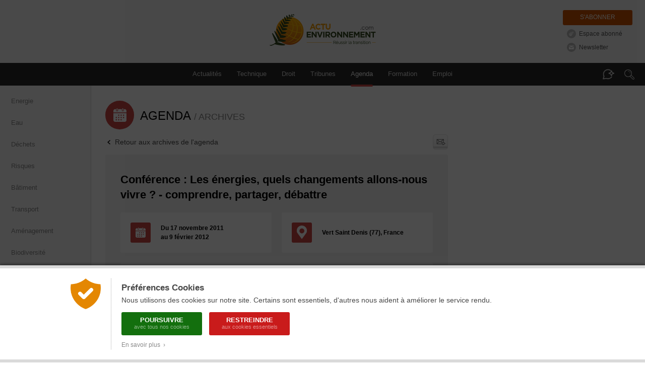

--- FILE ---
content_type: text/css
request_url: https://www.actu-environnement.com/styles/agenda.css?3
body_size: 3712
content:
.agenda .titre_rubrique { display:flex; width:100%; align-items:center; justify-content:space-between; margin-bottom:20px; }
.agenda .titre_rubrique h1 { font-size:24px; font-weight:normal; color:#000000; text-transform:uppercase; padding-top:6px; margin:0; }
.agenda .titre_rubrique h1::before { content:''; display:inline-block; width:57px; height:57px; background-color:#CC4645; background-image:url('/images/interface/agenda/calendrier.svg?couleur=FFFFFF'); background-repeat:no-repeat; background-position:center center; background-size:26px; margin-right:12px; vertical-align:middle; border-radius:50px; margin-top:-6px; }
.agenda .titre_rubrique h1 span { font-size:18px; color:#888; }
.agenda .titre_rubrique .bouton_referencez { background:#282828; border-radius:3px; color:#FFF; font-size:12px; font-weight:bold; padding:10px 20px; transition:200ms; }
.agenda .titre_rubrique .bouton_referencez:hover { text-decoration:none; animation:300ms ease 0s 1 texte_bouton_referencez; }
@keyframes texte_bouton_referencez { 0% { padding-top:10px; padding-bottom:10px; color:#FFF; } 50% { padding-top:20px; padding-bottom:0px; color:transparent; } 51% { padding-top:0; padding-bottom:20px; color:transparent; } 100% { padding-top:10px; padding-bottom:10px; color:#FFF; } }

.agenda .formulaire { background-color:#CC4645; background-image:url('/images/interface/agenda/calendrier.svg?couleur=FFFFFF33'); background-repeat:no-repeat; background-position:top 12px right 12px; background-size:68px; border-radius:3px; padding:36px 43px; }
.agenda .formulaire h3 { font-size:20px; color:#FFF; font-weight:normal; margin:0 0 10px; }
.agenda .formulaire .formulaire_content { display:flex; width:100%; }
.agenda .formulaire .formulaire_content .filtres { display:flex; flex-direction:column; width:100%; }
.agenda .formulaire .formulaire_content .filtres .filtres_input_select { display:flex; width:100%; height:40px; box-sizing:border-box; padding:7px; background:#FFF; border-top-left-radius:3px; border-bottom-left-radius:3px; }
.agenda .formulaire .formulaire_content .filtres .filtres_input_select .mots_cles { display:flex; width:50%; border-right:1px solid #E4E4E4; box-sizing:border-box; }
.agenda .formulaire .formulaire_content .filtres .filtres_input_select .mots_cles::before { content:''; width:18px; height:18px; background:url('/images/interface/agenda/loupe.svg?couleur=C4C4C4') center no-repeat; background-size:100%; margin:3px 10px 0 3px; flex-shrink:0; }
.agenda .formulaire .formulaire_content .filtres .filtres_input_select .mots_cles input { width:100%; font-size:16px; color:#787878; border:none; padding:0 10px 3px 0; outline:none; }
.agenda .formulaire .formulaire_content .filtres .filtres_input_select .type_evenement { display:flex; width:50%; }
.agenda .formulaire .formulaire_content .filtres .filtres_input_select .type_evenement::before { content:''; width:20px; height:20px; background:url('/images/interface/agenda/filtres.svg?couleur=C4C4C4') center no-repeat; background-size:100%; margin:3px 10px 0 15px; flex-shrink:0; }
.agenda .formulaire .formulaire_content .filtres .filtres_input_select .type_evenement select { width:100%; cursor:pointer; border:none; box-sizing:border-box; padding: 0px 30px 5px 1px; font-size:16px; color:#787878; height:28px; background-color:#FFF; background-image:url('/images/interface/agenda/chevron.svg?couleur=000000'); background-repeat:no-repeat; background-size:9px 11px; background-position:center right 10px; -webkit-appearance:none; }
.agenda .formulaire .formulaire_content .filtres .filtre_en_ligne { padding-top:15px; }
.agenda .formulaire .formulaire_content .filtres .filtre_en_ligne label { display:block; position:relative; padding-left:25px; cursor:pointer; font-size:12px; color:#FFF; user-select:none; }
.agenda .formulaire .formulaire_content .filtres .filtre_en_ligne label input { position:absolute; opacity:0; cursor:pointer; height:0; width:0; }
.agenda .formulaire .formulaire_content .filtres .filtre_en_ligne label .checkmark { position: absolute; top:0; left:0; height:15px; width:15px; border-radius:3px; background-color:#FFF; }
.agenda .formulaire .formulaire_content .filtres .filtre_en_ligne label:hover input ~ .checkmark { background-color:#F0F0F0; }
.agenda .formulaire .formulaire_content .filtres .filtre_en_ligne label .checkmark:after { content:""; position:absolute; display:none; }
.agenda .formulaire .formulaire_content .filtres .filtre_en_ligne label input:checked ~ .checkmark:after { display:block; }
.agenda .formulaire .formulaire_content .filtres .filtre_en_ligne label .checkmark:after { left:5px; top:2px; width:3px; height:7px; border:solid #CC4645; border-width:0 2px 2px 0; transform:rotate(45deg); }
.agenda .formulaire .formulaire_content .bouton { flex-shrink:0; }
.agenda .formulaire .formulaire_content .bouton input { display:block; height:40px; background:#282828; border:0; border-top-right-radius:3px; border-bottom-right-radius:3px; font-size:12px; font-weight:bold; color:#FFF; padding:10px 20px; cursor:pointer; transition:200ms ease; }
/*.agenda .formulaire .formulaire_content .bouton input:hover { background:#FFF; color:#CC4645; }*/
.agenda .formulaire .formulaire_content .bouton input:hover { text-decoration:none; animation:300ms ease 0s 1 texte_boutons_manifestation; }
@keyframes texte_boutons_manifestation { 0% { padding-top:10px; padding-bottom:10px; color:#FFF; } 50% { padding-top:25px; padding-bottom:0px; color:transparent; } 51% { padding-top:0; padding-bottom:25px; color:transparent; } 100% { padding-top:10px; padding-bottom:10px; color:#FFF; } }

.agenda .resultat_recherche { font-size:18px; font-weight:bold; color:#000; margin:30px 0 -10px; }

.agenda .partenaires { background:#F4F4F4; border-radius:3px; padding:20px; margin-top:30px; }
.agenda .partenaires h3 { font-size:20px; font-weight:bold; color:#CC4645; margin:0 0 15px; }

.agenda .m_top { display:block; padding:35px 0; margin:0; text-align:left; font-weight:bold; font-size:20px; line-height:28px; color:#888; }
.agenda .liste_des_mois,
.agenda .liste_en_cours { padding-bottom:10px; }
.agenda .liste_des_mois h3 { display:none; }

.agenda .bloc_manifestation { display:flex; position:relative; width:100%; padding:16px; box-sizing:border-box; border-radius:3px; margin-bottom:20px; background:#FFF; filter:drop-shadow(0px 0px 10px #00000012); text-decoration:none; transition:200ms; }
.agenda .bloc_manifestation:hover { filter:drop-shadow(0px 0px 15px #0000001A); }
.agenda .bloc_manifestation:last-child { margin-bottom:0; }
.agenda .bloc_manifestation .ligne_pastilles { position:absolute; display:flex; justify-content:flex-end; top:-11px; left:0; width:100%; height:22px; padding:0 27px; box-sizing:border-box; }
.agenda .bloc_manifestation .ligne_pastilles span { display:inline-block; background:#FFF; border-radius:3px; padding:6px 10px; margin-left:10px; font-size:12px; }
.agenda .bloc_manifestation .ligne_pastilles span.en_ligne { color:#888; }
.agenda .bloc_manifestation .ligne_pastilles span.partenaire { color:#CC4645; }
.agenda .bloc_manifestation .ligne_pastilles span.partenaire::before { display:inline-block; vertical-align:middle; margin-top:-2px; margin-right:5px; content:''; width:12px; height:12px; background:url('/images/interface/agenda/etoile-partenaire.svg?couleur=CC4645') top left no-repeat; background-size:12px; }
.agenda .bloc_manifestation .date { display:flex; flex-direction:column; justify-content:center; align-items:center; width:70px; height:70px; align-self:flex-start; padding:10px; box-sizing:border-box; flex-shrink:0; background:#CC4645; border-radius:3px; font-size:14px; color:#FFF; font-weight:bold; margin-right:30px; }
.agenda .bloc_manifestation .illustration { width:180px; border-radius:3px; flex-shrink:0; align-self:flex-start; margin-right:22px; } 
.agenda .liste_en_cours .mois .bloc_manifestation .date { width:100px; }
.agenda .bloc_manifestation .infos { display:flex; flex-direction:column; justify-content:center; align-self:center; }
.agenda .bloc_manifestation .infos .titre { font-size:16px; margin:0; color:#000; font-weight:bold; }
.agenda .bloc_manifestation_partenaire .infos .titre { color:#CC4645; }
.agenda .partenaires .bloc_manifestation_partenaire .infos .titre { color:#000; }
.agenda .bloc_manifestation .infos .details { display:flex; padding-top:10px; }
.agenda .bloc_manifestation .infos .details span { display:flex; align-items:center; font-size:14px; color:#787878; margin-right:20px; }
.agenda .bloc_manifestation .infos .details span::before { content:''; flex-shrink:0; background-size:100%; background-position: top left; background-repeat:no-repeat; margin-right:10px; }
.agenda .bloc_manifestation .infos .details span.dates::before { width:16px; height:16px; background-image:url('/images/interface/agenda/calendrier.svg?couleur=CC4645'); }
.agenda .bloc_manifestation .infos .details span.lieu::before { width:13px; height:18px; background-image:url('/images/interface/agenda/localisation.svg?couleur=CC4645'); }
.agenda .bloc_manifestation .infos .details span.verticalite::before { width:20px; height:13px; background-image:url('/images/interface/agenda/verticalite.svg?couleur=CC4645'); }

.agenda .bouton_fin_page { display:flex; justify-content:center; }
.agenda .bouton_fin_page a { display:inline-block; background:#282828; border-radius:3px; color:#FFF; font-size:12px; font-weight:bold; padding:10px 20px; margin-top:20px; transition:200ms; }
.agenda .bouton_fin_page a:hover { text-decoration:none; animation:300ms ease 0s 1 texte_bouton_fin_page; }
@keyframes texte_bouton_fin_page { 0% { padding-top:10px; padding-bottom:10px; color:#FFF; } 50% { padding-top:20px; padding-bottom:0px; color:transparent; } 51% { padding-top:0; padding-bottom:20px; color:transparent; } 100% { padding-top:10px; padding-bottom:10px; color:#FFF; } }

.agenda .archive_detail { font-size:12px; color:#888888; margin:10px 0 -10px; line-height:16px; }
.agenda .archive_pagination { padding-top:5px; margin-top:20px; display:flex; justify-content:space-around; }
.agenda .archive_pagination .precedentes, 
.agenda .archive_pagination .suivantes { display:flex; align-items:center; padding:10px 15px; color:#CC4645; border:1px solid #EAEAEA; border-radius:3px; transition:200ms; }
.agenda .archive_pagination .suivantes { margin-right:10px; text-align:right; }
.agenda .archive_pagination .precedentes::after { display:inline-block; content:''; width:0; height:0; border-top:5px solid transparent; border-bottom:5px solid transparent; border-left:7px solid #CC4645; border-radius:2px; margin-left:15px; }
.agenda .archive_pagination .suivantes::before { display:inline-block; content:''; width:0; height:0; border-top:5px solid transparent; border-bottom:5px solid transparent; border-right:7px solid #CC4645; border-radius:2px; margin-right:15px; }
.agenda .archive_pagination .precedentes:hover,
.agenda .archive_pagination .suivantes:hover { text-decoration:none; background:#FAFAFA; }

.agendaEvenement { display:flex; width:100%; }
.agendaEvenement .titre_rubrique { margin-bottom:10px; }
.agendaEvenement .evenement { width:100%; }
.agendaEvenement .evenement .retour_et_toolbar { display:flex; align-items:center; justify-content:space-between; margin-bottom:10px; }
.agendaEvenement .evenement .retour_et_toolbar .bouton_retour { display:flex; align-items:center; font-size:14px; color:#484848; text-decoration:none; transition:200ms; }
.agendaEvenement .evenement .retour_et_toolbar .bouton_retour::before { content:''; width:9px; height:11px; background-image:url('/images/interface/agenda/chevron.svg?couleur=000000'); background-repeat:no-repeat; background-size:100%; transform:rotate(90deg); margin-right:10px; }
.agendaEvenement .evenement .retour_et_toolbar .bouton_retour:hover { color:#CC4645; }
.agendaEvenement .evenement .retour_et_toolbar .toolbar { height:30px; margin-left:20px; flex-shrink:0; }
.agendaEvenement .evenement .contentEvenement { background:#F4F4F4; border-radius:3px; padding:30px; }
.agendaEvenement .evenement .contentEvenement h2 { font-size:22px; line-height:30px; font-weight:bold; color:#000000; margin:5px 0 20px; }
.agendaEvenement .evenement .contentEvenement .partenaire { display:flex; align-items:center; font-size:12px; color:#484848; font-style:italic; margin-bottom:20px; }
.agendaEvenement .evenement .contentEvenement .partenaire::before { flex-shrink:0; align-self:flex-start; margin-top:1px; margin-right:6px; content:''; width:15px; height:15px; background:url('/images/interface/agenda/etoile-partenaire.svg?couleur=CC4645') top left no-repeat; background-size:15px; }
.agendaEvenement .evenement .contentEvenement .video { overflow:hidden; width:100%; height:300px; background:none; box-sizing:border-box; border-radius:3px; margin-bottom:20px; transition:200ms; }
.agendaEvenement .evenement .contentEvenement .video iframe { width:100%; height:100%; }
.agendaEvenement .evenement .contentEvenement .illustration_principale { display:block; max-width:100%; border-radius:3px; margin-bottom:20px; }
.agendaEvenement .evenement .contentEvenement .dates_et_lieu { display:flex; align-content:center; margin-bottom:20px; }
.agendaEvenement .evenement .contentEvenement .dates_et_lieu div { display:flex; align-items:center; width:calc(50% - 10px); flex-shrink:0; box-sizing:border-box; padding:20px; background:#FFF; border-radius:3px; font-size:12px; line-height:18px; font-weight:bold; color:#000; }
.agendaEvenement .evenement .contentEvenement .dates_et_lieu div::before { content:''; width:40px; height:40px; background-color:#CC4645; background-repeat:no-repeat; background-position:center center; margin-right:20px; border-radius:3px; align-self:flex-start; flex-shrink:0; }
.agendaEvenement .evenement .contentEvenement .dates_et_lieu .dates { margin-right:20px; }
.agendaEvenement .evenement .contentEvenement .dates_et_lieu .dates::before { background-image:url('/images/interface/agenda/calendrier.svg?couleur=FFFFFF'); background-size:20px; }
.agendaEvenement .evenement .contentEvenement .dates_et_lieu .lieu::before { background-image:url('/images/interface/agenda/localisation.svg?couleur=FFFFFF'); background-size:22px 28px; }
.agendaEvenement .evenement .contentEvenement .dates_et_lieu div .textes > span { display:block; }
.agendaEvenement .evenement .contentEvenement .code_promo_container { display:block; background:#FFF; border-radius:3px; padding:20px; box-sizing:border-box; margin-bottom:20px; text-decoration:none; }
.agendaEvenement .evenement .contentEvenement .code_promo_container .special { display:block; font-size:12px; font-weight:bold; color:#000; margin-bottom:20px; }
.agendaEvenement .evenement .contentEvenement .code_promo_container .code_promo { display:flex; align-items:flex-start; }
.agendaEvenement .evenement .contentEvenement .code_promo_container .code_promo::before { content:''; width:40px; height:40px; background-color:#CC4645; background-image:url('/images/interface/agenda/code-promo.svg?couleur=FFFFFF'); background-size:24px; background-repeat:no-repeat; background-position:center center; margin-right:20px; border-radius:3px; flex-shrink:0; }
.agendaEvenement .evenement .contentEvenement .code_promo_container .code_promo .textes .code { display:block; font-size:14px; font-weight:bold; color:#CC4645; margin-bottom:8px; }
.agendaEvenement .evenement .contentEvenement .code_promo_container .code_promo .textes .texte { display:block; font-size:14px; line-height:18px; color:#888; }
.agendaEvenement .evenement .contentEvenement .code_promo_container .code_promo .textes .texte .lien { display:inline-block; font-size:12px; color:#000; /*margin-top:10px;*/ text-decoration:underline; transition:200ms; }
.agendaEvenement .evenement .contentEvenement .code_promo_container .code_promo .textes .texte .lien:hover { color:#CC4645; padding-left:5px; }
.agendaEvenement .evenement .contentEvenement .description { background:#FFF; border-radius:3px; padding:20px; font-size:14px; line-height:17px; color:#888; }
.agendaEvenement .evenement .contentEvenement .description p:first-child { margin-top:0; }
.agendaEvenement .evenement .contentEvenement .description p:last-child { margin-bottom:0; }
.agendaEvenement .evenement .contentEvenement .boutons { display:flex; flex-wrap:wrap; width:100%; padding:30px 30px 10px; box-sizing:border-box; justify-content:center; }
.agendaEvenement .evenement .contentEvenement .boutons a { display:flex; background:#282828; border-radius:3px; color:#FFF; font-size:12px; font-weight:bold; padding:10px 20px; margin:0 10px 20px; transition:200ms; }
.agendaEvenement .evenement .contentEvenement .boutons a:hover { text-decoration:none; animation:300ms ease 0s 1 texte_boutons_manifestation; }
@keyframes texte_boutons_manifestation { 0% { padding-top:10px; padding-bottom:10px; color:#FFF; } 50% { padding-top:20px; padding-bottom:0px; color:transparent; } 51% { padding-top:0; padding-bottom:20px; color:transparent; } 100% { padding-top:10px; padding-bottom:10px; color:#FFF; } }
.agendaEvenement .evenement .contentEvenement .boutons a.calendrier { align-items:center; }
.agendaEvenement .evenement .contentEvenement .boutons a.calendrier::before { content:''; flex-shrink:0; width:16px; height:16px; background-image:url('/images/interface/agenda/calendrier.svg?couleur=FFFFFF'); background-size:100%; background-position:top left; background-repeat:no-repeat; margin-right:8px; }
.agendaEvenement .evenement .contentEvenement .boutons a.calendrier:hover::before { animation:300ms ease 0s 1 icone_boutons_manifestation; }
@keyframes icone_boutons_manifestation { 0% { opacity:1; } 50% { opacity:0; } 51% { opacity:0; } 100% { opacity:1; } }
.agendaEvenement .evenement .contentEvenement .infos_pratiques { background:#FFF; border-radius:3px; padding:20px; }
.agendaEvenement .evenement .contentEvenement .infos_pratiques h4 { font-size:12px; font-weight:bold; color:#000000; margin:0; }
.agendaEvenement .evenement .contentEvenement .infos_pratiques .info { display:flex; width:100%; align-content:center; margin-top:15px; font-size:12px; line-height:16px; color:#888; }
.agendaEvenement .evenement .contentEvenement .infos_pratiques .info::before { content:''; flex-shrink:0; align-self:flex-start; background-size:100%; background-position: top left; background-repeat:no-repeat; }
.agendaEvenement .evenement .contentEvenement .infos_pratiques .info.tarif::before { width:18px; height:18px; background-image:url('/images/interface/agenda/tarif.svg?couleur=CC4645'); margin-right:12px; }
.agendaEvenement .evenement .contentEvenement .infos_pratiques .info.type::before { width:20px; height:14px; background-image:url('/images/interface/agenda/type-evenement.svg?couleur=CC4645'); margin-right:10px; }
.agendaEvenement .evenement .contentEvenement .infos_pratiques .info.verticalites::before { width:20px; height:13px; background-image:url('/images/interface/agenda/verticalite.svg?couleur=CC4645'); margin-right:10px; }
.agendaEvenement .evenement .contentEvenement .infos_pratiques .info.localisation::before { width:14px; height:19px; background-image:url('/images/interface/agenda/localisation.svg?couleur=CC4645'); margin-right:16px; }
.agendaEvenement .evenement .contentEvenement .infos_pratiques .google_maps { display:block; overflow:hidden; height:250px; border-radius:3px; margin-top:20px; }
.agendaEvenement .evenement .contentEvenement .infos_pratiques .google_maps iframe { width:100% !important; height:100% !important; }


.agendaEvenement .modules { width:340px; flex-shrink:0; margin-left:20px; }
.agendaEvenement .modules .module_referencez { width:100%; box-sizing:border-box; border:1px solid #d6d6d6; border-radius:4px; padding:22px; margin-bottom:20px; }
.agendaEvenement .modules .module_referencez .titre { font-size:18px; font-weight:normal; color:#000000; text-transform:uppercase; padding-top:6px; margin-bottom:10px; }
.agendaEvenement .modules .module_referencez .titre::before { content:''; display:inline-block; width:40px; height:40px; background-color:#CC4645; background-image:url('/images/interface/agenda/calendrier.svg?couleur=FFFFFF'); background-repeat:no-repeat; background-position:center center; background-size:18px; margin-right:20px; vertical-align:middle; border-radius:50px; margin-top:-6px; }
.agendaEvenement .modules .module_referencez .texte { font-size:14px; color:#888888; margin-bottom:20px; }
.agendaEvenement .modules .module_referencez .bouton_referencez { display:inline-block; background:#282828; border-radius:3px; color:#FFF; font-size:12px; font-weight:bold; padding:10px 20px; transition:200ms; }
.agendaEvenement .modules .module_referencez .bouton_referencez:hover { text-decoration:none; animation:300ms ease 0s 1 texte_bouton_referencez_module; }
@keyframes texte_bouton_referencez_module { 0% { padding-top:10px; padding-bottom:10px; color:#FFF; } 50% { padding-top:20px; padding-bottom:0px; color:transparent; } 51% { padding-top:0; padding-bottom:20px; color:transparent; } 100% { padding-top:10px; padding-bottom:10px; color:#FFF; } }

.agenda .copyright { font-size:11px; line-height:15px; color:#888; margin-top:30px; }
.agenda .copyright span { display:block; font-weight:bold; }
.agenda .copyright a { color:#888; text-decoration:underline; }
.agenda .copyright a:hover { color:#484848; }

@media screen and (max-width:1280px) {
	.agendaEvenement { flex-direction:column; max-width:680px; }
	.agendaEvenement .modules { margin-left:0; width:auto; margin-top:30px; }
}
@media screen and (max-width:1060px) {
	.agendaEvenement { margin-left:auto; margin-right:auto; }
}

@media screen and (max-width:720px) {
	.agenda .formulaire { padding-bottom:26px; }
	.agenda .formulaire .formulaire_content { flex-direction:column; }
	.agenda .formulaire .formulaire_content .filtres .filtres_input_select { background:none; flex-direction:column; height:auto; padding:0; }
	.agenda .formulaire .formulaire_content .filtres .filtres_input_select .mots_cles,
	.agenda .formulaire .formulaire_content .filtres .filtres_input_select .type_evenement { width:100%; background:#FFF; border-radius:3px; padding:7px; box-sizing:border-box; }
	.agenda .formulaire .formulaire_content .filtres .filtres_input_select .mots_cles { margin-bottom:15px; border-right:0; }
	.agenda .formulaire .formulaire_content .filtres .filtres_input_select .mots_cles::before { margin-right:12px; }
	.agenda .formulaire .formulaire_content .filtres .filtres_input_select .type_evenement::before { margin-left:3px; }
	.agenda .formulaire .formulaire_content .bouton { padding-top:15px; align-self:center; }
	.agenda .formulaire .formulaire_content .bouton input { border-radius:3px; }
	
	.agenda .partenaires .bloc_manifestation { flex-direction:column; }
	.agenda .partenaires .bloc_manifestation .infos { align-self:flex-start; }
	.agenda .partenaires .bloc_manifestation .illustration { margin:10px 0 15px; }
}

@media screen and (max-width:650px) {
	.agendaEvenement .evenement .contentEvenement .dates_et_lieu { flex-direction:column; }
	.agendaEvenement .evenement .contentEvenement .dates_et_lieu div { width:100%; }
	.agendaEvenement .evenement .contentEvenement .dates_et_lieu .dates { margin-right:0px; margin-bottom:20px; }
}

@media screen and (max-width:600px) {
	.agenda .titre_rubrique { flex-direction:column; align-items:flex-start; }
	.agenda .titre_rubrique .bouton_referencez { margin-top:10px; }
	
	.agenda .partenaires { background:transparent; padding:0; margin-top:30px; }
	.agenda .partenaires h3 { margin-bottom:25px; font-size:20px; color:#000; }
	
	.agenda .m_top {  }
	.agenda .liste_des_mois h3 { display:block; font-size:20px; font-weight:bold; color:#000; margin:40px 0 -20px; }
	.agendaRecherche .liste_des_mois h3 { display:none; }
	
	.agenda .bloc_manifestation { /*flex-direction:column;*/ padding-top:20px; padding-bottom:20px; }
	.agenda .bloc_manifestation .ligne_pastilles { justify-content:center; }
	.agenda .bloc_manifestation .ligne_pastilles span:first-child { margin-left:0; }
	.agenda .bloc_manifestation .date { margin-bottom:10px; width:50px; height:50px; margin-right:20px; }
	.agenda .liste_en_cours .mois .bloc_manifestation .date { width:90px; height:50px; }
	.agenda .bloc_manifestation .infos { align-self:flex-start; }
	.agenda .bloc_manifestation .infos .details { flex-direction:column; }
	.agenda .bloc_manifestation .infos .details span { margin-bottom:6px; }
	.agenda .bloc_manifestation .infos .details span:last-child { margin-bottom:0; }
	.agenda .bloc_manifestation .infos .details span.dates::before { margin-right:14px; }
	.agenda .bloc_manifestation .infos .details span.lieu::before { margin-right:18px; }
	.agenda .bloc_manifestation .infos .details span.verticalite::before { margin-right:10px; }

	
	.agendaEvenement .evenement .contentEvenement .boutons { padding-left:0; padding-right:0; }
}

@media screen and (max-width:500px) {
	.agendaEvenement .evenement .contentEvenement { padding:20px; }
	
	.agendaEvenement .evenement .contentEvenement .video { height:200px; }
}

@media screen and (max-width:400px) {
	.agenda .formulaire { padding:26px 28px; }
	
	.agendaEvenement .evenement .contentEvenement .infos_pratiques .google_maps { height:200px; }
}

--- FILE ---
content_type: image/svg+xml
request_url: https://www.actu-environnement.com/images/interface/agenda/localisation.svg?couleur=CC4645
body_size: 634
content:
<?xml version="1.0" encoding="utf-8"?><svg xmlns="http://www.w3.org/2000/svg" xmlns:xlink="http://www.w3.org/1999/xlink" width="12.927" height="17.767" viewBox="0 0 12.927 17.767">
  <defs>
    <clipPath id="clip-path">
      <rect width="12.927" height="17.767" fill="none"/>
    </clipPath>
  </defs>
  <g clip-path="url(#clip-path)">
    <path d="M6.7,0A6.4,6.4,0,0,0,.532,8.922l5.461,7.537a.514.514,0,0,0,.941,0l5.461-7.537A6.4,6.4,0,0,0,6.7,0M6.463,9.881A3.114,3.114,0,1,1,9.635,6.767,3.147,3.147,0,0,1,6.463,9.881" transform="translate(0 0)" fill="#CC4645"/>
  </g>
</svg>